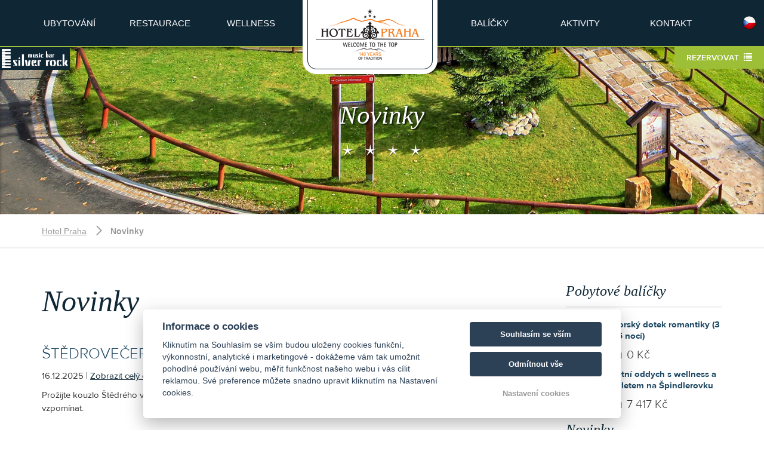

--- FILE ---
content_type: text/html; charset=UTF-8
request_url: https://www.spindl-hotelpraha.cz/cs/novinky/
body_size: 11618
content:
<!DOCTYPE html>
<html lang="cs">
<head>
    <meta charset="utf-8"/>
    <meta name="viewport" content="width=device-width, initial-scale=1.0, maximum-scale=1.0, user-scalable=no">
    <meta name="robots" content="index,follow" >
<meta name="viewport" content="width=device-width, initial-scale=1.0" >
<meta name="description" content="Nenechte si ujít novinka ze Špindlu a z Hotelu Praha." >
<meta name="keywords" content="novinky v hotelu praha, novinka špindlerův mlýn" >
    <title>Novinky - Hotel Praha, Špindlerův Mlýn</title>                    <link rel="alternate" hreflang="en" href="https://www.spindl-hotelpraha.cz/en/news-in-hotel-praha" />
                            <link rel="alternate" hreflang="cs" href="https://www.spindl-hotelpraha.cz/cs/novinky" />
                            <link rel="alternate" hreflang="de" href="https://www.spindl-hotelpraha.cz/de/novinky-v-hotelu-praha" />
                            <link rel="alternate" hreflang="pl" href="https://www.spindl-hotelpraha.cz/pl/aktualnosci" />
            
    <meta name="facebook-domain-verification" content="ucsnigeovuh2izz6qbr4fjck4xxdcr" />
<!-- Google Tag Manager -->
<script>(function(w,d,s,l,i){w[l]=w[l]||[];w[l].push({'gtm.start':
new Date().getTime(),event:'gtm.js'});var f=d.getElementsByTagName(s)[0],
j=d.createElement(s),dl=l!='dataLayer'?'&l='+l:'';j.async=true;j.src=
'https://www.googletagmanager.com/gtm.js?id='+i+dl;f.parentNode.insertBefore(j,f);
})(window,document,'script','dataLayer','GTM-K2F8F2KS');</script>
<!-- End Google Tag Manager -->
    <!-- Favicons -->
        <link rel="icon" href="https://files.previo.cz/8354/www/favicon.ico" type="image/x-icon"/>

    <!-- Retina images -->
<script>(function (w) {
        var dpr = ((w.devicePixelRatio === undefined) ? 1 : w.devicePixelRatio);
        if (!!w.navigator.standalone) {
            var r = new XMLHttpRequest();
            r.open('GET', 'https://files.previo.cz/retinaimages.php?devicePixelRatio=' + dpr, false);
            r.send()
        } else {
            document.cookie = 'devicePixelRatio=' + dpr + '; path=/'
        }
    })(window)</script>
<noscript>
    <style id="devicePixelRatio"
           media="only screen and (-moz-min-device-pixel-ratio: 2), only screen and (-o-min-device-pixel-ratio: 2/1), only screen and (-webkit-min-device-pixel-ratio: 2), only screen and (min-device-pixel-ratio: 2)">html {
            background-image: url("/retinaimages.php?devicePixelRatio=2")
        }</style>
</noscript>
<!-- END Retina images -->
    <!--[if lt IE 9]><link href="/tpl/HotelPraha/css/compiled-ie.css" media="screen" rel="stylesheet" type="text/css" ><![endif]-->
<link href="/tpl/HotelPraha/css/skin.default.css" media="" rel="stylesheet" type="text/css" >    
    
    <script type="text/javascript" src="/tpl/HotelPraha/js/compiled/compiled.js"></script>
<script type="text/javascript" src="/tpl/HotelPraha/js/jquery.lazy.min.js"></script>
<script type="text/javascript" src="/tpl/HotelPraha/js/banner.js"></script>    <meta name="author" content="Previo.cz">
    <link rel="stylesheet" href="https://maxcdn.bootstrapcdn.com/font-awesome/4.6.1/css/font-awesome.min.css">

        <!-- Google Rich Snippets -->
<script type="application/ld+json"> {
    "@context" : "https://schema.org",
    "@type" : "Hotel",
    "address" : {
        "@type": "PostalAddress",
        "addressLocality": "Špindlerův Mlýn",
        "addressRegion": "Česká republika",
        "postalCode": "54351",
        "streetAddress": "Okružní 118"
    },
    "name":"Hotel Praha",
    "url":"www.spindl-hotelpraha.cz",
    "email":"info@spindl-hotelpraha.cz",
    "telephone":"+420 602 106 211",
    "image":"https://files.previo.cz/8354/img/photos/20151207165011_Y3TgMC_full.jpg",
        "aggregateRating":{
        "@type":"AggregateRating",
        "ratingValue":"9.41701",
        "reviewCount":"1405",
        "bestRating": "10",
        "worstRating": "0"
    },
        "checkinTime":"14:30:00",
    "checkoutTime":"10:30:00"
}
</script>
<!-- END Google Rich Snippets -->
    
    <!-- Facebook Pixel Code -->
    <script type="text/plain" data-cookiecategory="tracking">
        !function(f,b,e,v,n,t,s)
        {if(f.fbq)return;n=f.fbq=function(){n.callMethod?
            n.callMethod.apply(n,arguments):n.queue.push(arguments)};
            if(!f._fbq)f._fbq=n;n.push=n;n.loaded=!0;n.version='2.0';
            n.queue=[];t=b.createElement(e);t.async=!0;
            t.src=v;s=b.getElementsByTagName(e)[0];
            s.parentNode.insertBefore(t,s)}(window, document,'script',
            'https://connect.facebook.net/en_US/fbevents.js');
        fbq('init', '545002623703889');
        fbq('track', 'PageView');
    </script>
    <!-- End Facebook Pixel Code -->

    
    <!-- Sklik Retargeting code -->
    <script async src="https://c.seznam.cz/js/rc.js"></script>
    <script>
        var retargetingConf = {
            rtgId: 41229, /* identifikátor retargeting */
            consent: 0
        };
        if (window.rc && window.rc.retargetingHit) {
            window.rc.retargetingHit(retargetingConf);
        }
    </script>
    <!-- End Sklik Retargeting code -->


    </head>
<body
    
            class="subpage"
    >

<!-- Google Tag Manager (noscript) -->
<noscript><iframe src="https://www.googletagmanager.com/ns.html?id=GTM-K2F8F2KS"
height="0" width="0" style="display:none;visibility:hidden"></iframe></noscript>
<!-- End Google Tag Manager (noscript) -->
<header id="MainHeader" >
        <div class="logo ">
    <a href="https://www.spindl-hotelpraha.cz"><img src="https://files.previo.cz/8354/www/logo.png" alt="Hotel Praha | Špindlerův Mlýn, ubytování Krkonoše" /></a>
</div>
        <div class="container">
    <div class="navbar">
        <div class="navbar-header">
            <button type="button" class="navbar-toggle collapsed" data-toggle="collapse" data-target="#main-menu">
                <span class="icon-bar"></span>
                <span class="icon-bar"></span>
                <span class="icon-bar"></span>
            </button>
        </div>

        <nav class="navbar-collapse collapse" id="main-menu">
            <ul class="nav navbar-nav">
                                    <li>
                        <a href="https://www.spindl-hotelpraha.cz/cs/spindleruv-mlyn-ubytovani/"
                           class="item item-1">Ubytování                                                            <i class="collapse-button arrow fa fa-chevron-down"></i>
                                                    </a>
                                                    <ul class="nav navbar-nav navbar-submenu">
                                                                    <li>
                                        <a href="https://www.spindl-hotelpraha.cz/cs/spindleruv-mlyn-ubytovani/pokoje/"
                                           class="item subitem-1">Druhy pokojů</a>
                                    </li>
                                                                    <li>
                                        <a href="https://www.spindl-hotelpraha.cz/cs/spindleruv-mlyn-ubytovani/cenik-ubytovani/"
                                           class="item subitem-2">Ceník ubytování</a>
                                    </li>
                                                                    <li>
                                        <a href="https://www.spindl-hotelpraha.cz/cs/spindleruv-mlyn-ubytovani/darkove-poukazy/"
                                           class="item subitem-3">Dárkové poukazy</a>
                                    </li>
                                                                    <li>
                                        <a href="https://www.spindl-hotelpraha.cz/cs/spindleruv-mlyn-ubytovani/firemni-akce/"
                                           class="item subitem-4">Firemní akce</a>
                                    </li>
                                                                    <li>
                                        <a href="https://www.spindl-hotelpraha.cz/cs/spindleruv-mlyn-ubytovani/recenze/"
                                           class="item subitem-5">Recenze</a>
                                    </li>
                                                                    <li>
                                        <a href="https://www.spindl-hotelpraha.cz/cs/spindleruv-mlyn-ubytovani/fotogalerie-ubytovani/"
                                           class="item subitem-6">Fotogalerie</a>
                                    </li>
                                                            </ul>
                                            </li>
                                    <li>
                        <a href="https://www.spindl-hotelpraha.cz/cs/restaurace/"
                           class="item item-2">Restaurace                                                            <i class="collapse-button arrow fa fa-chevron-down"></i>
                                                    </a>
                                                    <ul class="nav navbar-nav navbar-submenu">
                                                                    <li>
                                        <a href="https://www.spindl-hotelpraha.cz/cs/restaurace/silver-rock-music-bar/"
                                           class="item subitem-1">Silver Rock music bar </a>
                                    </li>
                                                                    <li>
                                        <a href="https://www.spindl-hotelpraha.cz/cs/restaurace/jidelni-listek/"
                                           class="item subitem-2">Jídelní lístek</a>
                                    </li>
                                                                    <li>
                                        <a href="https://www.spindl-hotelpraha.cz/cs/restaurace/restaurace-fotogalerie/"
                                           class="item subitem-3">Fotogalerie</a>
                                    </li>
                                                            </ul>
                                            </li>
                                    <li>
                        <a href="https://www.spindl-hotelpraha.cz/cs/spindleruv-mlyn-wellness/"
                           class="item item-3">Wellness                                                            <i class="collapse-button arrow fa fa-chevron-down"></i>
                                                    </a>
                                                    <ul class="nav navbar-nav navbar-submenu">
                                                                    <li>
                                        <a href="https://www.spindl-hotelpraha.cz/cs/spindleruv-mlyn-wellness/wellness-fotogalerie/"
                                           class="item subitem-1">Fotogalerie</a>
                                    </li>
                                                                    <li>
                                        <a href="https://www.spindl-hotelpraha.cz/cs/spindleruv-mlyn-wellness/cenik-procedur/"
                                           class="item subitem-2">Nabídka wellness procedur</a>
                                    </li>
                                                                    <li>
                                        <a href="https://www.spindl-hotelpraha.cz/cs/spindleruv-mlyn-wellness/wellness-verejnost/"
                                           class="item subitem-3">Wellness pro veřejnost</a>
                                    </li>
                                                            </ul>
                                            </li>
                                    <li>
                        <a href="https://www.spindl-hotelpraha.cz/cs/wellness-pobyty-krkonose/"
                           class="item item-4">Balíčky                                                    </a>
                                            </li>
                                    <li>
                        <a href="https://www.spindl-hotelpraha.cz/cs/spindleruv-mlyn-vylety-do-okoli/"
                           class="item item-5">Aktivity                                                    </a>
                                            </li>
                                    <li>
                        <a href="https://www.spindl-hotelpraha.cz/cs/hotel-praha-kontakt/"
                           class="item item-6">Kontakt                                                    </a>
                                            </li>
                                <li class="languages-mobile">
                                            <a href="https://www.spindl-hotelpraha.cz/en/news-in-hotel-praha/">
                            en                        </a>
                                            <a href="https://www.spindl-hotelpraha.cz/cs/novinky/">
                            cs                        </a>
                                            <a href="https://www.spindl-hotelpraha.cz/de/novinky-v-hotelu-praha/">
                            de                        </a>
                                            <a href="https://www.spindl-hotelpraha.cz/pl/aktualnosci/">
                            pl                        </a>
                                    </li>
            </ul>
        </nav>
    </div>
</div>

<div id="onlineReservation">
    <a href="https://www.spindl-hotelpraha.cz/cs/rezervace-spindleruv-mlyn/" onclick="bookStay(event, this);">Rezervovat&nbsp;&nbsp;<span class="glyphicon glyphicon-list"></span></a>
</div>

<div id="silverrockButton">
    <a href="http://www.silverrock.cz/cs/" title="Silverrock music club" target="_blank"></a>
</div>
        <div id="LanguagePicker">
    <span class="active-label flag-cs language-toggle collapse" data-toggle="collapse" data-target="#LanguagePicker .items"><span class="none">cs</span></span>
    <ul class="items collapse">
                    <li class="lp-item flag-en" id="language-en">
                <a href="https://www.spindl-hotelpraha.cz/en/news-in-hotel-praha/">
                    <span class="none">en</span>
                </a>
            </li>
                    <li class="lp-item flag-de" id="language-de">
                <a href="https://www.spindl-hotelpraha.cz/de/novinky-v-hotelu-praha/">
                    <span class="none">de</span>
                </a>
            </li>
                    <li class="lp-item flag-pl" id="language-pl">
                <a href="https://www.spindl-hotelpraha.cz/pl/aktualnosci/">
                    <span class="none">pl</span>
                </a>
            </li>
            </ul>
</div>    </header>
<section id="PictureLane" style="background-image: url('https://files.previo.cz/8354/img/photos/novinky2.jpg');"         class="">
    <header class="container">
        <h1>Novinky</h1>
        <span class="hotel-stars"></span>
    </header>
</section><nav id="breadcrumbs">
    <div class="container">
        <ul>
                        <li>
                                <a href="https://www.spindl-hotelpraha.cz/cs/">Hotel Praha</a>
                            </li>
                        <li>
                                <strong class="static">Novinky</strong>
                            </li>
                    </ul>
    </div>
</nav>

<section id="Content">
    <div class="container">
        <div class="row">
            <div class="col-sm-8" id="left-column">
                                    <h2>Novinky</h2>

    <div id="newsList">
                    <div class="newsList-news">
                <h3 class="newsList-title">
                    <a href="https://www.spindl-hotelpraha.cz/cs/novinky/247063-stedrovecerni-vecere-v-hotelu-praha/"
                       title="Zobrazit celý článek">Štědrovečerní večeře v Hotelu Praha</a>
                </h3>

                <div class="newsList-info">
                    <span
                        class="newsList-info-date">16.12.2025</span>
                    <span class="newsList-info-separator">|</span>
            <span class="newsList-info-link">
                <a href="https://www.spindl-hotelpraha.cz/cs/novinky/247063-stedrovecerni-vecere-v-hotelu-praha/" title="Zobrazit celý článek"
                   class="moreNewsLink">Zobrazit celý článek</a>
            </span>
                </div>

                <div class="newsList-perex">
                    <p>Prožijte kouzlo Štědrého večera v horské atmosféře a dopřejte si slavnostní večeři, na kterou budete dlouho vzpomínat.</p>                </div>
                <a style="display: none;" href="https://www.spindl-hotelpraha.cz/cs/novinky/247063-stedrovecerni-vecere-v-hotelu-praha/"
                   title="Zobrazit celý článek">&nbsp;</a>
            </div>
                    <div class="newsList-news">
                <h3 class="newsList-title">
                    <a href="https://www.spindl-hotelpraha.cz/cs/novinky/246863-ponor-do-ledove-vody/"
                       title="Zobrazit celý článek">Ponor do ledové vody!</a>
                </h3>

                <div class="newsList-info">
                    <span
                        class="newsList-info-date">8.12.2025</span>
                    <span class="newsList-info-separator">|</span>
            <span class="newsList-info-link">
                <a href="https://www.spindl-hotelpraha.cz/cs/novinky/246863-ponor-do-ledove-vody/" title="Zobrazit celý článek"
                   class="moreNewsLink">Zobrazit celý článek</a>
            </span>
                </div>

                <div class="newsList-perex">
                    <p data-start="230" data-end="349"><span style="font-size: 12pt;">Chceš si vyzkoušet opravdový restart těla i mysli? Přidej se k jedinečné akci, která ve Špindlerově Mlýně ještě nebyla!</span></p>                </div>
                <a style="display: none;" href="https://www.spindl-hotelpraha.cz/cs/novinky/246863-ponor-do-ledove-vody/"
                   title="Zobrazit celý článek">&nbsp;</a>
            </div>
                    <div class="newsList-news">
                <h3 class="newsList-title">
                    <a href="https://www.spindl-hotelpraha.cz/cs/novinky/246725-darujte-letos-vic-nez-jen-darek-darujte-zazitek-ve-spindlu/"
                       title="Zobrazit celý článek">Darujte letos víc než jen dárek – darujte zážitek ve Špindlu!</a>
                </h3>

                <div class="newsList-info">
                    <span
                        class="newsList-info-date">29.11.2025</span>
                    <span class="newsList-info-separator">|</span>
            <span class="newsList-info-link">
                <a href="https://www.spindl-hotelpraha.cz/cs/novinky/246725-darujte-letos-vic-nez-jen-darek-darujte-zazitek-ve-spindlu/" title="Zobrazit celý článek"
                   class="moreNewsLink">Zobrazit celý článek</a>
            </span>
                </div>

                <div class="newsList-perex">
                    <p>Hledáte letos neobyčejný dárek, který opravdu potěší? Objednejte pro své blízké dárkový poukaz do Hotelu Praha!</p>                </div>
                <a style="display: none;" href="https://www.spindl-hotelpraha.cz/cs/novinky/246725-darujte-letos-vic-nez-jen-darek-darujte-zazitek-ve-spindlu/"
                   title="Zobrazit celý článek">&nbsp;</a>
            </div>
                    <div class="newsList-news">
                <h3 class="newsList-title">
                    <a href="https://www.spindl-hotelpraha.cz/cs/novinky/246633-skvele-zpravy-ze-spindlu/"
                       title="Zobrazit celý článek">Skvělé zprávy ze Špindlu! </a>
                </h3>

                <div class="newsList-info">
                    <span
                        class="newsList-info-date">25.11.2025</span>
                    <span class="newsList-info-separator">|</span>
            <span class="newsList-info-link">
                <a href="https://www.spindl-hotelpraha.cz/cs/novinky/246633-skvele-zpravy-ze-spindlu/" title="Zobrazit celý článek"
                   class="moreNewsLink">Zobrazit celý článek</a>
            </span>
                </div>

                <div class="newsList-perex">
                    <p data-start="142" data-end="347">Areál oficiálně odstartuje zimní sezónu už tento pátek!</p>                </div>
                <a style="display: none;" href="https://www.spindl-hotelpraha.cz/cs/novinky/246633-skvele-zpravy-ze-spindlu/"
                   title="Zobrazit celý článek">&nbsp;</a>
            </div>
                    <div class="newsList-news">
                <h3 class="newsList-title">
                    <a href="https://www.spindl-hotelpraha.cz/cs/novinky/246617-bleskova-akce-pobyt-1-1-zdarma-ve-spindlu/"
                       title="Zobrazit celý článek">BLESKOVÁ AKCE: Pobyt 1+1 zdarma ve Špindlu!</a>
                </h3>

                <div class="newsList-info">
                    <span
                        class="newsList-info-date">24.11.2025</span>
                    <span class="newsList-info-separator">|</span>
            <span class="newsList-info-link">
                <a href="https://www.spindl-hotelpraha.cz/cs/novinky/246617-bleskova-akce-pobyt-1-1-zdarma-ve-spindlu/" title="Zobrazit celý článek"
                   class="moreNewsLink">Zobrazit celý článek</a>
            </span>
                </div>

                <div class="newsList-perex">
                    <p>Připravili jsme pro vás speciální akci 1+1 noc zdarma, která platí <strong data-start="424" data-end="464">pouze ve vybraných termínech v týdnu</strong> od <strong data-start="468" data-end="495">24. 11. do 11. 12. 2025</strong>.</p>                </div>
                <a style="display: none;" href="https://www.spindl-hotelpraha.cz/cs/novinky/246617-bleskova-akce-pobyt-1-1-zdarma-ve-spindlu/"
                   title="Zobrazit celý článek">&nbsp;</a>
            </div>
                    <div class="newsList-news">
                <h3 class="newsList-title">
                    <a href="https://www.spindl-hotelpraha.cz/cs/novinky/246563-velka-vanocni-soutez-na-facebooku/"
                       title="Zobrazit celý článek">VELKÁ VÁNOČNÍ SOUTĚŽ NA FACEBOOKU</a>
                </h3>

                <div class="newsList-info">
                    <span
                        class="newsList-info-date">23.11.2025</span>
                    <span class="newsList-info-separator">|</span>
            <span class="newsList-info-link">
                <a href="https://www.spindl-hotelpraha.cz/cs/novinky/246563-velka-vanocni-soutez-na-facebooku/" title="Zobrazit celý článek"
                   class="moreNewsLink">Zobrazit celý článek</a>
            </span>
                </div>

                <div class="newsList-perex">
                    <p>NEJVĚTŠÍ SOUTĚŽ LETOŠNÍHO ROKU PRÁVĚ PROBÍHÁ NA FACEBOOKU!</p>                </div>
                <a style="display: none;" href="https://www.spindl-hotelpraha.cz/cs/novinky/246563-velka-vanocni-soutez-na-facebooku/"
                   title="Zobrazit celý článek">&nbsp;</a>
            </div>
                    <div class="newsList-news">
                <h3 class="newsList-title">
                    <a href="https://www.spindl-hotelpraha.cz/cs/novinky/246463-nevite-co-nadelit-pod-stromecek/"
                       title="Zobrazit celý článek">Nevíte, co nadělit pod stromeček?</a>
                </h3>

                <div class="newsList-info">
                    <span
                        class="newsList-info-date">19.11.2025</span>
                    <span class="newsList-info-separator">|</span>
            <span class="newsList-info-link">
                <a href="https://www.spindl-hotelpraha.cz/cs/novinky/246463-nevite-co-nadelit-pod-stromecek/" title="Zobrazit celý článek"
                   class="moreNewsLink">Zobrazit celý článek</a>
            </span>
                </div>

                <div class="newsList-perex">
                    <p>Dárkové poukazy na pobyt nebo hodnotu potěší každého!</p>                </div>
                <a style="display: none;" href="https://www.spindl-hotelpraha.cz/cs/novinky/246463-nevite-co-nadelit-pod-stromecek/"
                   title="Zobrazit celý článek">&nbsp;</a>
            </div>
                    <div class="newsList-news">
                <h3 class="newsList-title">
                    <a href="https://www.spindl-hotelpraha.cz/cs/novinky/246293-stromek-ve-spindlu-se-chysta-zazarit/"
                       title="Zobrazit celý článek">Stromek ve Špindlu se chystá zazářit!</a>
                </h3>

                <div class="newsList-info">
                    <span
                        class="newsList-info-date">13.11.2025</span>
                    <span class="newsList-info-separator">|</span>
            <span class="newsList-info-link">
                <a href="https://www.spindl-hotelpraha.cz/cs/novinky/246293-stromek-ve-spindlu-se-chysta-zazarit/" title="Zobrazit celý článek"
                   class="moreNewsLink">Zobrazit celý článek</a>
            </span>
                </div>

                <div class="newsList-perex">
                    <p>Přijďte si užít chvíle plné světel, vůní a úsměvů. Zahřejte se punčem, zazpívejte si koledy a nechte se unést sváteční atmosférou.</p>                </div>
                <a style="display: none;" href="https://www.spindl-hotelpraha.cz/cs/novinky/246293-stromek-ve-spindlu-se-chysta-zazarit/"
                   title="Zobrazit celý článek">&nbsp;</a>
            </div>
                    <div class="newsList-news">
                <h3 class="newsList-title">
                    <a href="https://www.spindl-hotelpraha.cz/cs/novinky/245547-umeni-relaxace/"
                       title="Zobrazit celý článek">Umění relaxace</a>
                </h3>

                <div class="newsList-info">
                    <span
                        class="newsList-info-date">8.10.2025</span>
                    <span class="newsList-info-separator">|</span>
            <span class="newsList-info-link">
                <a href="https://www.spindl-hotelpraha.cz/cs/novinky/245547-umeni-relaxace/" title="Zobrazit celý článek"
                   class="moreNewsLink">Zobrazit celý článek</a>
            </span>
                </div>

                <div class="newsList-perex">
                    <p>Dopřejte si dny odpočinku ve Špindlerově Mlýně, kde se relaxace promění v umění. Čekají vás wellness rituály, masáže, koupele a klidná atmosféra krkonošské přírody.<br /><br /><a href="https://www.spindl-hotelpraha.cz/cs/wellness-pobyty-krkonose/106035-umeni-relaxace-4-6-noci/"><span style="text-decoration: underline;"><strong>Rezervace pobytu</strong></span></a></p>                </div>
                <a style="display: none;" href="https://www.spindl-hotelpraha.cz/cs/novinky/245547-umeni-relaxace/"
                   title="Zobrazit celý článek">&nbsp;</a>
            </div>
                    <div class="newsList-news">
                <h3 class="newsList-title">
                    <a href="https://www.spindl-hotelpraha.cz/cs/novinky/245151-mala-cena-spindlerova-mlyna/"
                       title="Zobrazit celý článek">Malá cena Špindlerova Mlýna</a>
                </h3>

                <div class="newsList-info">
                    <span
                        class="newsList-info-date">10.9.2025</span>
                    <span class="newsList-info-separator">|</span>
            <span class="newsList-info-link">
                <a href="https://www.spindl-hotelpraha.cz/cs/novinky/245151-mala-cena-spindlerova-mlyna/" title="Zobrazit celý článek"
                   class="moreNewsLink">Zobrazit celý článek</a>
            </span>
                </div>

                <div class="newsList-perex">
                    <p>11. října se poběží 34. ročník závodu v rámci Českého poháru v běhu do vrchu. Čeká vás 14 km dlouhá trať s převýšením 901 m.<br /><br /><a href="https://www.mestospindleruvmlyn.cz/mala-cena-spindlerova-mlyna" target="_blank" rel="noopener"><span style="text-decoration: underline;"><strong>Více informací</strong></span></a><br /><br /><a href="https://www.spindl-hotelpraha.cz/cs/rezervace-spindleruv-mlyn/"><span style="text-decoration: underline;"><strong>Rezervace pobytu</strong></span></a></p>                </div>
                <a style="display: none;" href="https://www.spindl-hotelpraha.cz/cs/novinky/245151-mala-cena-spindlerova-mlyna/"
                   title="Zobrazit celý článek">&nbsp;</a>
            </div>
                    <div class="newsList-news">
                <h3 class="newsList-title">
                    <a href="https://www.spindl-hotelpraha.cz/cs/novinky/245069-podzimni-spindl-bez-shonu/"
                       title="Zobrazit celý článek"> Podzimní Špindl bez shonu</a>
                </h3>

                <div class="newsList-info">
                    <span
                        class="newsList-info-date">3.9.2025</span>
                    <span class="newsList-info-separator">|</span>
            <span class="newsList-info-link">
                <a href="https://www.spindl-hotelpraha.cz/cs/novinky/245069-podzimni-spindl-bez-shonu/" title="Zobrazit celý článek"
                   class="moreNewsLink">Zobrazit celý článek</a>
            </span>
                </div>

                <div class="newsList-perex">
                    <p><span>Podzim ve Špindlu je klidnější a barevnější – mnozí ho označují za nejkrásnější část roku. Rána jsou svěží a večery ideální pro chvíle pohody a odpočinku.</span></p>
<p><span></span></p>
<p><span></span></p>                </div>
                <a style="display: none;" href="https://www.spindl-hotelpraha.cz/cs/novinky/245069-podzimni-spindl-bez-shonu/"
                   title="Zobrazit celý článek">&nbsp;</a>
            </div>
                    <div class="newsList-news">
                <h3 class="newsList-title">
                    <a href="https://www.spindl-hotelpraha.cz/cs/novinky/244915-rozlouceni-s-letem/"
                       title="Zobrazit celý článek">Rozloučení s létem</a>
                </h3>

                <div class="newsList-info">
                    <span
                        class="newsList-info-date">21.8.2025</span>
                    <span class="newsList-info-separator">|</span>
            <span class="newsList-info-link">
                <a href="https://www.spindl-hotelpraha.cz/cs/novinky/244915-rozlouceni-s-letem/" title="Zobrazit celý článek"
                   class="moreNewsLink">Zobrazit celý článek</a>
            </span>
                </div>

                <div class="newsList-perex">
                    <p>Využijte poslední šanci na výhodný pobyt v poklidné atmosféře hor a dopřejte si klidný závěr prázdnin v srdci Krkonoš.</p>                </div>
                <a style="display: none;" href="https://www.spindl-hotelpraha.cz/cs/novinky/244915-rozlouceni-s-letem/"
                   title="Zobrazit celý článek">&nbsp;</a>
            </div>
                    <div class="newsList-news">
                <h3 class="newsList-title">
                    <a href="https://www.spindl-hotelpraha.cz/cs/novinky/244909-spindl-unplugged-2025/"
                       title="Zobrazit celý článek">ŠPINDL Unplugged 2025</a>
                </h3>

                <div class="newsList-info">
                    <span
                        class="newsList-info-date">20.8.2025</span>
                    <span class="newsList-info-separator">|</span>
            <span class="newsList-info-link">
                <a href="https://www.spindl-hotelpraha.cz/cs/novinky/244909-spindl-unplugged-2025/" title="Zobrazit celý článek"
                   class="moreNewsLink">Zobrazit celý článek</a>
            </span>
                </div>

                <div class="newsList-perex">
                    <p>Přijďte nasát pohodovou atmosféru pod širým nebem.</p>                </div>
                <a style="display: none;" href="https://www.spindl-hotelpraha.cz/cs/novinky/244909-spindl-unplugged-2025/"
                   title="Zobrazit celý článek">&nbsp;</a>
            </div>
                    <div class="newsList-news">
                <h3 class="newsList-title">
                    <a href="https://www.spindl-hotelpraha.cz/cs/novinky/244809-horsky-dotek-romantiky/"
                       title="Zobrazit celý článek">Horský dotek romantiky</a>
                </h3>

                <div class="newsList-info">
                    <span
                        class="newsList-info-date">12.8.2025</span>
                    <span class="newsList-info-separator">|</span>
            <span class="newsList-info-link">
                <a href="https://www.spindl-hotelpraha.cz/cs/novinky/244809-horsky-dotek-romantiky/" title="Zobrazit celý článek"
                   class="moreNewsLink">Zobrazit celý článek</a>
            </span>
                </div>

                <div class="newsList-perex">
                    <p>Romantický pobyt plný relaxace, soukromého wellness a večeře při svíčkách s lahví vína.</p>                </div>
                <a style="display: none;" href="https://www.spindl-hotelpraha.cz/cs/novinky/244809-horsky-dotek-romantiky/"
                   title="Zobrazit celý článek">&nbsp;</a>
            </div>
                    <div class="newsList-news">
                <h3 class="newsList-title">
                    <a href="https://www.spindl-hotelpraha.cz/cs/novinky/244717-wellness-i-pro-sirokou-verejnost/"
                       title="Zobrazit celý článek">Wellness i pro širokou veřejnost</a>
                </h3>

                <div class="newsList-info">
                    <span
                        class="newsList-info-date">8.8.2025</span>
                    <span class="newsList-info-separator">|</span>
            <span class="newsList-info-link">
                <a href="https://www.spindl-hotelpraha.cz/cs/novinky/244717-wellness-i-pro-sirokou-verejnost/" title="Zobrazit celý článek"
                   class="moreNewsLink">Zobrazit celý článek</a>
            </span>
                </div>

                <div class="newsList-perex">
                    <p>Široká nabídka masáží, zábalů a procedur, které zharmonizují tělo i mysl.</p>                </div>
                <a style="display: none;" href="https://www.spindl-hotelpraha.cz/cs/novinky/244717-wellness-i-pro-sirokou-verejnost/"
                   title="Zobrazit celý článek">&nbsp;</a>
            </div>
                    <div class="newsList-news">
                <h3 class="newsList-title">
                    <a href="https://www.spindl-hotelpraha.cz/cs/novinky/243355-od-1-cervence-se-meni-podminky-vstupu-do-wellness/"
                       title="Zobrazit celý článek">Od 1. července se mění podmínky vstupu do wellness</a>
                </h3>

                <div class="newsList-info">
                    <span
                        class="newsList-info-date">27.5.2025</span>
                    <span class="newsList-info-separator">|</span>
            <span class="newsList-info-link">
                <a href="https://www.spindl-hotelpraha.cz/cs/novinky/243355-od-1-cervence-se-meni-podminky-vstupu-do-wellness/" title="Zobrazit celý článek"
                   class="moreNewsLink">Zobrazit celý článek</a>
            </span>
                </div>

                <div class="newsList-perex">
                                    </div>
                <a style="display: none;" href="https://www.spindl-hotelpraha.cz/cs/novinky/243355-od-1-cervence-se-meni-podminky-vstupu-do-wellness/"
                   title="Zobrazit celý článek">&nbsp;</a>
            </div>
                    <div class="newsList-news">
                <h3 class="newsList-title">
                    <a href="https://www.spindl-hotelpraha.cz/cs/novinky/243207-run-labe-run-2025/"
                       title="Zobrazit celý článek">Run Labe Run 2025</a>
                </h3>

                <div class="newsList-info">
                    <span
                        class="newsList-info-date">19.5.2025</span>
                    <span class="newsList-info-separator">|</span>
            <span class="newsList-info-link">
                <a href="https://www.spindl-hotelpraha.cz/cs/novinky/243207-run-labe-run-2025/" title="Zobrazit celý článek"
                   class="moreNewsLink">Zobrazit celý článek</a>
            </span>
                </div>

                <div class="newsList-perex">
                    <p>Cesta divokou přírodou, podél pramene Labe, kde každý krok znamená volnost, sílu a radost z pohybu.<br /><span style="text-decoration: underline;"></span></p>
<p><span style="text-decoration: underline;"><strong></strong></span></p>                </div>
                <a style="display: none;" href="https://www.spindl-hotelpraha.cz/cs/novinky/243207-run-labe-run-2025/"
                   title="Zobrazit celý článek">&nbsp;</a>
            </div>
                    <div class="newsList-news">
                <h3 class="newsList-title">
                    <a href="https://www.spindl-hotelpraha.cz/cs/novinky/243205-spindlerovska-pou-ve-spindlu/"
                       title="Zobrazit celý článek">Špindlerovská pouť ve Špindlu</a>
                </h3>

                <div class="newsList-info">
                    <span
                        class="newsList-info-date">15.5.2025</span>
                    <span class="newsList-info-separator">|</span>
            <span class="newsList-info-link">
                <a href="https://www.spindl-hotelpraha.cz/cs/novinky/243205-spindlerovska-pou-ve-spindlu/" title="Zobrazit celý článek"
                   class="moreNewsLink">Zobrazit celý článek</a>
            </span>
                </div>

                <div class="newsList-perex">
                    <p>Připravte se v červnu na víkend plný zábavy a tradic ve Špindlerově Mlýně. 32. ročník Špindlerovské pouti s kouzelnou atmosférou, kolotoči a radostí v srdci Krkonoš.</p>                </div>
                <a style="display: none;" href="https://www.spindl-hotelpraha.cz/cs/novinky/243205-spindlerovska-pou-ve-spindlu/"
                   title="Zobrazit celý článek">&nbsp;</a>
            </div>
                    <div class="newsList-news">
                <h3 class="newsList-title">
                    <a href="https://www.spindl-hotelpraha.cz/cs/novinky/242383-kalendar-akci-pro-vsechny-navstevniky/"
                       title="Zobrazit celý článek">Kalendář akcí pro všechny návštěvníky</a>
                </h3>

                <div class="newsList-info">
                    <span
                        class="newsList-info-date">17.3.2025</span>
                    <span class="newsList-info-separator">|</span>
            <span class="newsList-info-link">
                <a href="https://www.spindl-hotelpraha.cz/cs/novinky/242383-kalendar-akci-pro-vsechny-navstevniky/" title="Zobrazit celý článek"
                   class="moreNewsLink">Zobrazit celý článek</a>
            </span>
                </div>

                <div class="newsList-perex">
                    <p>Pestrý kalendář akcí a událostí ve Špindlerově Mlýně slibuje skvělou zábavu pro všechny návštěvníky.<br /><br /><a href="https://www.mestospindleruvmlyn.cz/udalosti?utm_source=newsletter&utm_medium=email&utm_term=2025-03-17&utm_campaign=NOVINKY+ze+%C5%A0pindlerova+Ml%C3%BDna+-+zimn%C3%AD+sez%C3%B3na+je%C5%A1t%C4%9B+nekon%C4%8D%C3%AD" target="_blank" rel="noopener"><span style="text-decoration: underline;"><strong>Akce a události 2025</strong></span></a></p>                </div>
                <a style="display: none;" href="https://www.spindl-hotelpraha.cz/cs/novinky/242383-kalendar-akci-pro-vsechny-navstevniky/"
                   title="Zobrazit celý článek">&nbsp;</a>
            </div>
                    <div class="newsList-news">
                <h3 class="newsList-title">
                    <a href="https://www.spindl-hotelpraha.cz/cs/novinky/240845-wellness-pobyt-ve-spindlu/"
                       title="Zobrazit celý článek">Wellness pobyt ve Špindlu</a>
                </h3>

                <div class="newsList-info">
                    <span
                        class="newsList-info-date">4.3.2025</span>
                    <span class="newsList-info-separator">|</span>
            <span class="newsList-info-link">
                <a href="https://www.spindl-hotelpraha.cz/cs/novinky/240845-wellness-pobyt-ve-spindlu/" title="Zobrazit celý článek"
                   class="moreNewsLink">Zobrazit celý článek</a>
            </span>
                </div>

                <div class="newsList-perex">
                    <p>Relax ve Špindlerově Mlýně v pohodlném dvoulůžkovém pokoji s neomezeným wellness, bohatou snídaní a slevami na procedury i gastronomii.<br /><br /></p>
<p><a href="https://www.spindl-hotelpraha.cz/cs/wellness-pobyty-krkonose/103365-relaxacni-wellness-pobyt-v-hotelu-praha/"><span style="text-decoration: underline;"><strong>Relaxační wellness pobyt</strong></span></a></p>                </div>
                <a style="display: none;" href="https://www.spindl-hotelpraha.cz/cs/novinky/240845-wellness-pobyt-ve-spindlu/"
                   title="Zobrazit celý článek">&nbsp;</a>
            </div>
                    <div class="newsList-news">
                <h3 class="newsList-title">
                    <a href="https://www.spindl-hotelpraha.cz/cs/novinky/238143-rezervujte-si-svuj-pobyt/"
                       title="Zobrazit celý článek">Rezervujte si svůj pobyt</a>
                </h3>

                <div class="newsList-info">
                    <span
                        class="newsList-info-date">2.12.2024</span>
                    <span class="newsList-info-separator">|</span>
            <span class="newsList-info-link">
                <a href="https://www.spindl-hotelpraha.cz/cs/novinky/238143-rezervujte-si-svuj-pobyt/" title="Zobrazit celý článek"
                   class="moreNewsLink">Zobrazit celý článek</a>
            </span>
                </div>

                <div class="newsList-perex">
                    <p><span>Využijte exkluzivní nabídku pobytových balíčků Hotelu Praha. </span><span>Užijte si zasloužený relax s bohatou polopenzí, </span><span>odpočinek v hotelovém SPA centru </span><span>a pohodu ve venkovní vířivce pod širým nebem.</span></p>
<p><a href="https://www.spindl-hotelpraha.cz/cs/wellness-pobyty-krkonose/"><span style="text-decoration: underline;"><strong>Rezervace pobytu</strong></span></a></p>                </div>
                <a style="display: none;" href="https://www.spindl-hotelpraha.cz/cs/novinky/238143-rezervujte-si-svuj-pobyt/"
                   title="Zobrazit celý článek">&nbsp;</a>
            </div>
                    <div class="newsList-news">
                <h3 class="newsList-title">
                    <a href="https://www.spindl-hotelpraha.cz/cs/novinky/240847-wellness-centrum-v-hotelu-praha/"
                       title="Zobrazit celý článek">Wellness centrum v Hotelu Praha</a>
                </h3>

                <div class="newsList-info">
                    <span
                        class="newsList-info-date">31.10.2024</span>
                    <span class="newsList-info-separator">|</span>
            <span class="newsList-info-link">
                <a href="https://www.spindl-hotelpraha.cz/cs/novinky/240847-wellness-centrum-v-hotelu-praha/" title="Zobrazit celý článek"
                   class="moreNewsLink">Zobrazit celý článek</a>
            </span>
                </div>

                <div class="newsList-perex">
                    <p>Hotel Praha nenabízí jen komfortní ubytování a kvalitní stravování, ale také špičkové služby Spa &amp; Relax wellness centra.</p>
<p><a href="https://www.spindl-hotelpraha.cz/cs/spindleruv-mlyn-wellness/"><span style="text-decoration: underline;"><strong>Wellness centrum</strong></span></a></p>                </div>
                <a style="display: none;" href="https://www.spindl-hotelpraha.cz/cs/novinky/240847-wellness-centrum-v-hotelu-praha/"
                   title="Zobrazit celý článek">&nbsp;</a>
            </div>
                    <div class="newsList-news">
                <h3 class="newsList-title">
                    <a href="https://www.spindl-hotelpraha.cz/cs/novinky/231139-vip-paradise-balicek/"
                       title="Zobrazit celý článek">VIP Paradise balíček</a>
                </h3>

                <div class="newsList-info">
                    <span
                        class="newsList-info-date">26.2.2024</span>
                    <span class="newsList-info-separator">|</span>
            <span class="newsList-info-link">
                <a href="https://www.spindl-hotelpraha.cz/cs/novinky/231139-vip-paradise-balicek/" title="Zobrazit celý článek"
                   class="moreNewsLink">Zobrazit celý článek</a>
            </span>
                </div>

                <div class="newsList-perex">
                    <p><span>Chcete si dopřát odpočinek plný péče a hýčkání takovým způsobem, který si užívala sama královna Kleopatra? Pak právě pro vás máme připravený luxusní wellness balíček na 3 noci, který vás zaručeně nadchne.</span></p>                </div>
                <a style="display: none;" href="https://www.spindl-hotelpraha.cz/cs/novinky/231139-vip-paradise-balicek/"
                   title="Zobrazit celý článek">&nbsp;</a>
            </div>
                    <div class="newsList-news">
                <h3 class="newsList-title">
                    <a href="https://www.spindl-hotelpraha.cz/cs/novinky/231143-damska-jizda-ve-spindlu/"
                       title="Zobrazit celý článek">Dámská jízda ve Špindlu</a>
                </h3>

                <div class="newsList-info">
                    <span
                        class="newsList-info-date">1.2.2024</span>
                    <span class="newsList-info-separator">|</span>
            <span class="newsList-info-link">
                <a href="https://www.spindl-hotelpraha.cz/cs/novinky/231143-damska-jizda-ve-spindlu/" title="Zobrazit celý článek"
                   class="moreNewsLink">Zobrazit celý článek</a>
            </span>
                </div>

                <div class="newsList-perex">
                    <p>Přijeďte si s kamarádkou odpočinout do Špindlerova Mlýna. Užijete si neomezený vstup do SPA relax centra a pohodu ve venkovní vířivce s lahví Bohemia sektu.</p>                </div>
                <a style="display: none;" href="https://www.spindl-hotelpraha.cz/cs/novinky/231143-damska-jizda-ve-spindlu/"
                   title="Zobrazit celý článek">&nbsp;</a>
            </div>
                    <div class="newsList-news">
                <h3 class="newsList-title">
                    <a href="https://www.spindl-hotelpraha.cz/cs/novinky/218113-romanticky-balicek-v-hotelu-praha/"
                       title="Zobrazit celý článek">Romantický balíček v hotelu Praha</a>
                </h3>

                <div class="newsList-info">
                    <span
                        class="newsList-info-date">27.1.2024</span>
                    <span class="newsList-info-separator">|</span>
            <span class="newsList-info-link">
                <a href="https://www.spindl-hotelpraha.cz/cs/novinky/218113-romanticky-balicek-v-hotelu-praha/" title="Zobrazit celý článek"
                   class="moreNewsLink">Zobrazit celý článek</a>
            </span>
                </div>

                <div class="newsList-perex">
                    <p>Dopřejte si luxusní pobyt plný dobrého jídla, wellness procedur a relaxace v bazénu či na masáži.<br /><br /></p>
<p><a href="https://www.spindl-hotelpraha.cz/cs/wellness-pobyty-krkonose/68020-romanticky-balicek-na-3-noci-o-vikendu/"><span style="text-decoration: underline;"><strong>Rezervace pobytu</strong></span></a></p>                </div>
                <a style="display: none;" href="https://www.spindl-hotelpraha.cz/cs/novinky/218113-romanticky-balicek-v-hotelu-praha/"
                   title="Zobrazit celý článek">&nbsp;</a>
            </div>
                    <div class="newsList-news">
                <h3 class="newsList-title">
                    <a href="https://www.spindl-hotelpraha.cz/cs/novinky/220237-jarni-pobyt-ve-spindlerove-mlyne/"
                       title="Zobrazit celý článek">Jarní pobyt ve Špindlerově Mlýně</a>
                </h3>

                <div class="newsList-info">
                    <span
                        class="newsList-info-date">25.1.2024</span>
                    <span class="newsList-info-separator">|</span>
            <span class="newsList-info-link">
                <a href="https://www.spindl-hotelpraha.cz/cs/novinky/220237-jarni-pobyt-ve-spindlerove-mlyne/" title="Zobrazit celý článek"
                   class="moreNewsLink">Zobrazit celý článek</a>
            </span>
                </div>

                <div class="newsList-perex">
                    <p><span>Ubytování v komfortních pokojích a neomezený vstup do Spa & Relax centra s relaxačními masážemi a koupelemi.</span></p>
<p><a href="https://www.spindl-hotelpraha.cz/cs/wellness-pobyty-krkonose/16654-jarni-balicek-na-3-noci/"><span style="text-decoration: underline;"><strong>Rezervace pobytu</strong></span></a></p>                </div>
                <a style="display: none;" href="https://www.spindl-hotelpraha.cz/cs/novinky/220237-jarni-pobyt-ve-spindlerove-mlyne/"
                   title="Zobrazit celý článek">&nbsp;</a>
            </div>
                    <div class="newsList-news">
                <h3 class="newsList-title">
                    <a href="https://www.spindl-hotelpraha.cz/cs/novinky/224020-piknikovy-batoh-plny-dobrot/"
                       title="Zobrazit celý článek">Piknikový batoh plný dobrot</a>
                </h3>

                <div class="newsList-info">
                    <span
                        class="newsList-info-date">18.7.2023</span>
                    <span class="newsList-info-separator">|</span>
            <span class="newsList-info-link">
                <a href="https://www.spindl-hotelpraha.cz/cs/novinky/224020-piknikovy-batoh-plny-dobrot/" title="Zobrazit celý článek"
                   class="moreNewsLink">Zobrazit celý článek</a>
            </span>
                </div>

                <div class="newsList-perex">
                    <p style="font-weight: 400;">Pro naše hosty nově nabízíme zapůjčení piknikového batohu za cenu 990 Kč. <br />Batoh je plný občerstvení pro 2 osoby, včetně láhve Prosecca.</p>
<p style="font-weight: 400;"></p>                </div>
                <a style="display: none;" href="https://www.spindl-hotelpraha.cz/cs/novinky/224020-piknikovy-batoh-plny-dobrot/"
                   title="Zobrazit celý článek">&nbsp;</a>
            </div>
                    <div class="newsList-news">
                <h3 class="newsList-title">
                    <a href="https://www.spindl-hotelpraha.cz/cs/novinky/218602-uzijte-si-kluziste-pod-sirym-nebem/"
                       title="Zobrazit celý článek">Užijte si kluziště pod širým nebem</a>
                </h3>

                <div class="newsList-info">
                    <span
                        class="newsList-info-date">21.12.2022</span>
                    <span class="newsList-info-separator">|</span>
            <span class="newsList-info-link">
                <a href="https://www.spindl-hotelpraha.cz/cs/novinky/218602-uzijte-si-kluziste-pod-sirym-nebem/" title="Zobrazit celý článek"
                   class="moreNewsLink">Zobrazit celý článek</a>
            </span>
                </div>

                <div class="newsList-perex">
                    <p>V termínu od 17. 12. 2022 do 30. 1. 2023 můžete podpořit bruslení ve Špindlerově Mlýně drobnou finanční částkou v rámci projektu "PODPOŘTE KLUZIŠTĚ".</p>
<p><a href="https://www.hithit.com/cs/project/11585/podporte-kluziste-ve-spindlerove-mlyne"><span style="text-decoration: underline;"><strong>Více informací</strong></span></a><span style="text-decoration: underline;"><strong></strong></span></p>                </div>
                <a style="display: none;" href="https://www.spindl-hotelpraha.cz/cs/novinky/218602-uzijte-si-kluziste-pod-sirym-nebem/"
                   title="Zobrazit celý článek">&nbsp;</a>
            </div>
                    <div class="newsList-news">
                <h3 class="newsList-title">
                    <a href="https://www.spindl-hotelpraha.cz/cs/novinky/217714-predvanocni-cas-v-hotelu-praha/"
                       title="Zobrazit celý článek">Předvánoční čas v Hotelu Praha</a>
                </h3>

                <div class="newsList-info">
                    <span
                        class="newsList-info-date">25.11.2022</span>
                    <span class="newsList-info-separator">|</span>
            <span class="newsList-info-link">
                <a href="https://www.spindl-hotelpraha.cz/cs/novinky/217714-predvanocni-cas-v-hotelu-praha/" title="Zobrazit celý článek"
                   class="moreNewsLink">Zobrazit celý článek</a>
            </span>
                </div>

                <div class="newsList-perex">
                    <p>Těšit se můžete na neomezený vstup do Spa Relax centra, kde na Vás čeká bylinková a finská sauna, relaxační bazén, vířivka a lehátka k odpočinku.</p>                </div>
                <a style="display: none;" href="https://www.spindl-hotelpraha.cz/cs/novinky/217714-predvanocni-cas-v-hotelu-praha/"
                   title="Zobrazit celý článek">&nbsp;</a>
            </div>
                    <div class="newsList-news">
                <h3 class="newsList-title">
                    <a href="https://www.spindl-hotelpraha.cz/cs/novinky/217552-orlen-spindl-ski-opening-2022-2023/"
                       title="Zobrazit celý článek">ORLEN Špindl Ski-Opening 2022 – 2023</a>
                </h3>

                <div class="newsList-info">
                    <span
                        class="newsList-info-date">22.11.2022</span>
                    <span class="newsList-info-separator">|</span>
            <span class="newsList-info-link">
                <a href="https://www.spindl-hotelpraha.cz/cs/novinky/217552-orlen-spindl-ski-opening-2022-2023/" title="Zobrazit celý článek"
                   class="moreNewsLink">Zobrazit celý článek</a>
            </span>
                </div>

                <div class="newsList-perex">
                    <p>V sobotu 10. 12. 2022 se můžete těšit na bohatý doprovodný program a odstartování zimní sezóny ve Skiareálu – Špindlerův Mlýn.</p>                </div>
                <a style="display: none;" href="https://www.spindl-hotelpraha.cz/cs/novinky/217552-orlen-spindl-ski-opening-2022-2023/"
                   title="Zobrazit celý článek">&nbsp;</a>
            </div>
                    <div class="newsList-news">
                <h3 class="newsList-title">
                    <a href="https://www.spindl-hotelpraha.cz/cs/novinky/217606-beauty-balicek-v-hotelu-praha/"
                       title="Zobrazit celý článek">Beauty balíček v Hotelu Praha</a>
                </h3>

                <div class="newsList-info">
                    <span
                        class="newsList-info-date">8.11.2022</span>
                    <span class="newsList-info-separator">|</span>
            <span class="newsList-info-link">
                <a href="https://www.spindl-hotelpraha.cz/cs/novinky/217606-beauty-balicek-v-hotelu-praha/" title="Zobrazit celý článek"
                   class="moreNewsLink">Zobrazit celý článek</a>
            </span>
                </div>

                <div class="newsList-perex">
                    <p>Přijeďte do Špindlerova Mlýna a nechte o sebe pečovat. Užijete si neomezený vstup do SPA relax centra, masáž a pleťový Thalgo rituál.</p>                </div>
                <a style="display: none;" href="https://www.spindl-hotelpraha.cz/cs/novinky/217606-beauty-balicek-v-hotelu-praha/"
                   title="Zobrazit celý článek">&nbsp;</a>
            </div>
                    <div class="newsList-news">
                <h3 class="newsList-title">
                    <a href="https://www.spindl-hotelpraha.cz/cs/novinky/216595-medove-slavnosti-ve-spindlerove-mlyne/"
                       title="Zobrazit celý článek">Medové slavnosti ve Špindlerově Mlýně</a>
                </h3>

                <div class="newsList-info">
                    <span
                        class="newsList-info-date">18.10.2022</span>
                    <span class="newsList-info-separator">|</span>
            <span class="newsList-info-link">
                <a href="https://www.spindl-hotelpraha.cz/cs/novinky/216595-medove-slavnosti-ve-spindlerove-mlyne/" title="Zobrazit celý článek"
                   class="moreNewsLink">Zobrazit celý článek</a>
            </span>
                </div>

                <div class="newsList-perex">
                    <p><span>Barevné podzimní listí, </span><span>vůně  sladkého medu,</span><span> přehlídka tradičních řemesel, </span><span>podzimní dílny pro děti a hudba k poslechu i k tanci.</span></p>                </div>
                <a style="display: none;" href="https://www.spindl-hotelpraha.cz/cs/novinky/216595-medove-slavnosti-ve-spindlerove-mlyne/"
                   title="Zobrazit celý článek">&nbsp;</a>
            </div>
                    <div class="newsList-news">
                <h3 class="newsList-title">
                    <a href="https://www.spindl-hotelpraha.cz/cs/novinky/207707-aktualni-provoz-vleku-a-lanovek-ve-spindlu/"
                       title="Zobrazit celý článek">Aktuální provoz vleků a lanovek ve Špindlu</a>
                </h3>

                <div class="newsList-info">
                    <span
                        class="newsList-info-date">28.3.2022</span>
                    <span class="newsList-info-separator">|</span>
            <span class="newsList-info-link">
                <a href="https://www.spindl-hotelpraha.cz/cs/novinky/207707-aktualni-provoz-vleku-a-lanovek-ve-spindlu/" title="Zobrazit celý článek"
                   class="moreNewsLink">Zobrazit celý článek</a>
            </span>
                </div>

                <div class="newsList-perex">
                    <p>Ve Špindelrově Mlýně se lyžuje až do Velikonoc! Přečtěte si, které lanovky a vleky jsou ještě v provozu.</p>                </div>
                <a style="display: none;" href="https://www.spindl-hotelpraha.cz/cs/novinky/207707-aktualni-provoz-vleku-a-lanovek-ve-spindlu/"
                   title="Zobrazit celý článek">&nbsp;</a>
            </div>
                    <div class="newsList-news">
                <h3 class="newsList-title">
                    <a href="https://www.spindl-hotelpraha.cz/cs/novinky/158634-darkove-poukazy/"
                       title="Zobrazit celý článek">Dárkové poukazy</a>
                </h3>

                <div class="newsList-info">
                    <span
                        class="newsList-info-date">24.3.2022</span>
                    <span class="newsList-info-separator">|</span>
            <span class="newsList-info-link">
                <a href="https://www.spindl-hotelpraha.cz/cs/novinky/158634-darkove-poukazy/" title="Zobrazit celý článek"
                   class="moreNewsLink">Zobrazit celý článek</a>
            </span>
                </div>

                <div class="newsList-perex">
                    <p>Darujte krásný zážitek, darujte pobyt v našem hotelu.</p>                </div>
                <a style="display: none;" href="https://www.spindl-hotelpraha.cz/cs/novinky/158634-darkove-poukazy/"
                   title="Zobrazit celý článek">&nbsp;</a>
            </div>
                    <div class="newsList-news">
                <h3 class="newsList-title">
                    <a href="https://www.spindl-hotelpraha.cz/cs/novinky/138990-pozor-snehove-retezy/"
                       title="Zobrazit celý článek">POZOR - Sněhové řetězy !!!</a>
                </h3>

                <div class="newsList-info">
                    <span
                        class="newsList-info-date">1.2.2022</span>
                    <span class="newsList-info-separator">|</span>
            <span class="newsList-info-link">
                <a href="https://www.spindl-hotelpraha.cz/cs/novinky/138990-pozor-snehove-retezy/" title="Zobrazit celý článek"
                   class="moreNewsLink">Zobrazit celý článek</a>
            </span>
                </div>

                <div class="newsList-perex">
                    <p>Prosíme klienty, aby při sněhové pokrývce vyjížděli k hotelu pouze se sněhovými řetězy!</p>                </div>
                <a style="display: none;" href="https://www.spindl-hotelpraha.cz/cs/novinky/138990-pozor-snehove-retezy/"
                   title="Zobrazit celý článek">&nbsp;</a>
            </div>
                    <div class="newsList-news">
                <h3 class="newsList-title">
                    <a href="https://www.spindl-hotelpraha.cz/cs/novinky/207705-firemni-akce-v-silver-rocku/"
                       title="Zobrazit celý článek">Firemní akce v SILVER ROCKU</a>
                </h3>

                <div class="newsList-info">
                    <span
                        class="newsList-info-date">27.1.2022</span>
                    <span class="newsList-info-separator">|</span>
            <span class="newsList-info-link">
                <a href="https://www.spindl-hotelpraha.cz/cs/novinky/207705-firemni-akce-v-silver-rocku/" title="Zobrazit celý článek"
                   class="moreNewsLink">Zobrazit celý článek</a>
            </span>
                </div>

                <div class="newsList-perex">
                    <p><span>Věděli jste, že i v našem music baru Silver Rock můžete uspořádat firemní akce, večírek či teambuilding?</span></p>                </div>
                <a style="display: none;" href="https://www.spindl-hotelpraha.cz/cs/novinky/207705-firemni-akce-v-silver-rocku/"
                   title="Zobrazit celý článek">&nbsp;</a>
            </div>
                    <div class="newsList-news">
                <h3 class="newsList-title">
                    <a href="https://www.spindl-hotelpraha.cz/cs/novinky/132802-naucna-stezka-z-medvedina/"
                       title="Zobrazit celý článek">Naučná stezka z Medvědína</a>
                </h3>

                <div class="newsList-info">
                    <span
                        class="newsList-info-date">1.11.2021</span>
                    <span class="newsList-info-separator">|</span>
            <span class="newsList-info-link">
                <a href="https://www.spindl-hotelpraha.cz/cs/novinky/132802-naucna-stezka-z-medvedina/" title="Zobrazit celý článek"
                   class="moreNewsLink">Zobrazit celý článek</a>
            </span>
                </div>

                <div class="newsList-perex">
                    <p>Vyzkoušejte ve Špindlerově Mlýně zábavní atrakci pro rodiny s dětmi - naučná stezka Špindlmanova mise. </p>                </div>
                <a style="display: none;" href="https://www.spindl-hotelpraha.cz/cs/novinky/132802-naucna-stezka-z-medvedina/"
                   title="Zobrazit celý článek">&nbsp;</a>
            </div>
            </div>
            </div>
            <div class="col-sm-4 col-lg-3 col-lg-offset-1" id="right-column">
                <div class="stayPackages">
    <h4 class="title">Pobytové balíčky</h4>
    <ul class="items">
                <li>
            <a href="https://www.spindl-hotelpraha.cz/cs/wellness-pobyty-krkonose/106013-horsky-dotek-romantiky-3-5-noci/" style="background-image: url('https://files.previo.cz/retinathumbnail/8354/120/0/20151021124232_nfFSqR.jpg')"></a>
            <h5 class="heading">Horský dotek romantiky (3 - 5 nocí)</h5>
            <p class="price">od <span class="itself">0 Kč</span></p>
        </li>
                <li>
            <a href="https://www.spindl-hotelpraha.cz/cs/wellness-pobyty-krkonose/110241-letni-oddych-s-wellness-a-vyletem-na-spindlerovku/" style="background-image: url('https://files.previo.cz/retinathumbnail/8354/120/0/20201109104409_qMplG9.jpg')"></a>
            <h5 class="heading">Letní oddych s wellness a výletem na Špindlerovku</h5>
            <p class="price">od <span class="itself">7 417 Kč</span></p>
        </li>
            </ul>
</div>

    
        <div class="news">
            <h4 class="title">Novinky</h4>
            <ul class="items">

                
                    <li>
                        <a href="https://www.spindl-hotelpraha.cz/cs/novinky/247063-stedrovecerni-vecere-v-hotelu-praha/">
                            <img
                                src="https://files.previo.cz/newsthumbnail/8354/600/0/20251216085632_247063.png"
                                width="67" height="67"
                                alt="Štědrovečerní večeře v Hotelu Praha">
                        </a>

                        <h5 class="heading">Štědrovečerní večeře v Hotelu Praha</h5>

                        <p class="text">Prožijte kouzlo Štědrého večera v horské atmosféře a dopřejte si slavnostní večeři, na kterou budete dlouho vzpomínat.</p>
                    </li>

                    
                    <li>
                        <a href="https://www.spindl-hotelpraha.cz/cs/novinky/246863-ponor-do-ledove-vody/">
                            <img
                                src="https://files.previo.cz/newsthumbnail/8354/600/0/20251208093459_246863.jpg"
                                width="67" height="67"
                                alt="Ponor do ledové vody!">
                        </a>

                        <h5 class="heading">Ponor do ledové vody!</h5>

                        <p class="text">Chceš si vyzkoušet opravdový restart těla i mysli? Přidej se k jedinečné akci, která ve Špindlerově Mlýně ještě nebyla!</p>
                    </li>

                    
                    <li>
                        <a href="https://www.spindl-hotelpraha.cz/cs/novinky/246725-darujte-letos-vic-nez-jen-darek-darujte-zazitek-ve-spindlu/">
                            <img
                                src="https://files.previo.cz/newsthumbnail/8354/600/0/20251129103459_246725.png"
                                width="67" height="67"
                                alt="Darujte letos víc než jen dárek – darujte zážitek ve Špindlu!">
                        </a>

                        <h5 class="heading">Darujte letos víc než jen dárek – darujte zážitek ve Špindlu!</h5>

                        <p class="text">Hledáte letos neobyčejný dárek, který opravdu potěší? Objednejte pro své blízké dárkový poukaz do Hotelu Praha!</p>
                    </li>

                    
            </ul>
        </div>

        <div id="silverrockRight">
    <a href="https://www.silverrock.cz/cs/" target="_blank"></a>
</div>


<div id="PhotogalleryBanner" style="background-image: url('https://files.previo.cz/8354/img/photos/20151022151729_IJ6x14.jpg');">
    <a href="https://www.spindl-hotelpraha.cz/cs/fotogalerie-hotelu/" class="link">
        <div class="heading">
            Fotogalerie        </div>
    </a>
</div>
            </div>
        </div>
    </div>
</section> 


<footer id="MainFooter">
    <div class="container">
                    
<!-- begin:Module contact footer -->
<div class="item">
    <span class="heading">Adresa</span><br>
    <address>    <strong>Hotel Praha</strong><br>    Okružní 118<br>        543 51 Špindlerův Mlýn</address></div>

<div class="item">
    <span class="heading">Kontakt</span><br>
    Tel.:&nbsp;+420 602 106 211 <br>
    info@spindl-hotelpraha.cz</div>

<div class="item">
    <span class="heading">Social</span><br>
    <div class="socials">
        <a class="social facebook"
         target="_blank"  href="https://www.facebook.com/Hotel-Praha-%C5%A0pindler%C5%AFv-Ml%C3%BDn-110941805604129/"
           title="Hotel Praha Facebook"></>
       <!--<a class="social gplus" href="https://plus.google.com/u/0/+HotelPraha%C5%A0pindler%C5%AFvMl%C3%BDn/videos"
           title="Hotel Praha Google plus"></a>-->
        <a class="social instagram" target="_blank" href="https://www.instagram.com/Hotelprahaspindleruv/"
           title="Hotel Praha Instagram"></a>
        <a class="social youtube" target="_blank" href="https://www.youtube.com/user/hotelpraha" title="Hotel Praha youtube"></a>
        <br>
        <a class="social tripadvisor"
        target="_blank"href="https://www.tripadvisor.cz/Hotel_Review-g276242-d1081838-Reviews-Hotel_Praha-Spindleruv_Mlyn_Krkonose_National_Park_Bohemia.html"
           title="Hotel Praha tripadvisor"></a>
        <a class="social silverrock" target="_blank" href="https://www.silverrock.cz/cs/" title="Silver rock music club"></a>
    </div>
</div>

<div class="item">
    <span class="heading">Partneři</span><br>
    <div class="socials">
        <!--<a class="social spa" target="_blank" href="https://www.spa.cz" title="Spa"></a><br>-->
        <!--<a class="social ilos" target="_blank" href="https://www.vybavenisalonu.cz/" title="Ilos Proffesional"></a>-->
        <a class="social alqvimia" target="_blank" href="https://www.alqvimia.cz/" title="ALQVIMIA lgoogo"></a>
    </div>
</div>

<script>
    (function(i,s,o,g,r,a,m){i['GoogleAnalyticsObject']=r;i[r]=i[r]||function(){
            (i[r].q=i[r].q||[]).push(arguments)},i[r].l=1*new Date();a=s.createElement(o),
        m=s.getElementsByTagName(o)[0];a.async=1;a.src=g;m.parentNode.insertBefore(a,m)
    })(window,document,'script','https://www.google-analytics.com/analytics.js','ga');

    ga('create', 'UA-33103302-35', 'auto');
    ga('send', 'pageview');
</script>

<!-- end:Module contact footer -->
            </div>
</footer><!-- end:MainFooter -->


<script type="text/javascript">
    /* <![CDATA[ */
    var google_conversion_id = 1018229776;
    var google_custom_params = window.google_tag_params;
    var google_remarketing_only = true;
    /* ]]> */
</script>
<script type="text/javascript" src="//www.googleadservices.com/pagead/conversion.js">
</script>
<noscript>
    <div style="display:inline;">
        <img height="1" width="1" style="border-style:none;" alt="" src="//googleads.g.doubleclick.net/pagead/viewthroughconversion/1018229776/?guid=ON&amp;script=0"/>
    </div>
</noscript>

<!--<div id="_HotelczCertificate-Box" class="_right-side" data-hash="8354" data-seo="hotelpraha" style="top: 50% !important;">
    <a href="https://hotelpraha.hotel.cz/" id="_HC-HotelLink" title="Hotel Praha">Hotel Praha</a>
    <a href="https://www.hotel.cz/spindleruv-mlyn/" id="_HC-TownLink" title="Hotely a Ubytování Špindlerův Mlýn">ve Špindlerově Mlýně</a>
    <a href="https://hotelpraha.hotel.cz/reviews/" id="_HC-ReviewLink">hodnocení</a>
</div>
<script type="text/javascript">
    (function(d,s){
        var e = d.createElement(s); e.type = 'text/javascript'; e.async = true;
        e.src = '//www.hotel.cz/hotelcz/scripts/external/certificate-2.0.min.js';
        var t = d.getElementsByTagName(s)[0]; t.parentNode.insertBefore(e,t);
    }(document, 'script'));
</script>-->

<!-- Agreement bar -->
<script src='/js/cookieConsent.js' async defer></script>
<script src='/js/cookieConsentSettings.js' async defer></script>

<script>
    function setCookie(e,i,t){var o="";if(t){var n=new Date;n.setTime(n.getTime()+24*t*60*60*1e3),o="; expires="+n.toUTCString()}document.cookie=e+"="+(i||"")+o+"; path=/"}function getCookie(e){for(var i=e+"=",t=document.cookie.split(";"),o=0;o<t.length;o++){for(var n=t[o];" "==n.charAt(0);)n=n.substring(1,n.length);if(0==n.indexOf(i))return n.substring(i.length,n.length)}return null}$(document).ready(function(){var e=!1,i=$("#privacy-bar");"1"===getCookie("privacyComfirmed")&&(e=!0),!e&&$(window).width()>768&&(setTimeout(function(){i.slideDown()},2e3),setTimeout(function(){setCookie("privacyComfirmed","1",30),i.slideUp()},2e4)),i.click(function(){setCookie("privacyComfirmed","1",30),i.slideUp()})});
</script>


</body>
</html>


--- FILE ---
content_type: application/javascript
request_url: https://www.spindl-hotelpraha.cz/tpl/HotelPraha/js/banner.js
body_size: 827
content:
$(document).ready(function() {
   setBannerSize(); 
   popup(); 
   
   $('#showPopUp').click(function() {
       if($('#popup:hidden')) {
            $('#popup').fadeIn();
        }
   });
});

function popup() {
    if ($('#popup').length) {

        var popup = $('#popup');

        $(popup).click(function(){
            $(this).fadeOut();
        });

        var now = new Date();

        if (localStorage.getItem('popupShownAt') !== null) {
            var lastShown = new Date(localStorage.getItem('popupShownAt'));
            var expireTime = new Date();
            var cookies = 1; // number of days

            if (popup.data('cookies')) cookies = popup.data('cookies'); // cookies settings from previo admin
            expireTime.setTime(lastShown.getTime() + 1000 * 60 * 60 * 24 * cookies);

            if (now.getTime() > expireTime.getTime()) {
                $(popup).delay(4000).fadeIn();
                localStorage.setItem('popupShownAt', now);
            }

        } else {
            localStorage.setItem('popupShownAt', now);
            $(popup).delay(4000).fadeIn();
        }

    }
}

function setBannerSize() {
    if ($('#popup').length) {
        var vpSize = $(window).height() - 60;
        $('#popup img').css({"max-height":vpSize+"px","width":"auto","height":"auto"});
    }
}

/*! jQuery & Zepto Lazy - iFrame Plugin v1.5 - http://jquery.eisbehr.de/lazy - MIT&GPL-2.0 license - Copyright 2012-2018 Daniel 'Eisbehr' Kern */
!function(t){t.lazy(["frame","iframe"],"iframe",function(r,a){var e=this;if("iframe"===r[0].tagName.toLowerCase()){var o=r.attr("data-error-detect");"true"!==o&&"1"!==o?(r.attr("src",r.attr("data-src")),e.config("removeAttribute")&&r.removeAttr("data-src data-error-detect")):t.ajax({url:r.attr("data-src"),dataType:"html",crossDomain:!0,xhrFields:{withCredentials:!0},success:function(t){r.html(t).attr("src",r.attr("data-src")),e.config("removeAttribute")&&r.removeAttr("data-src data-error-detect")},error:function(){a(!1)}})}else a(!1)})}(window.jQuery||window.Zepto);

/** LAZY LOAD IMAGES **/

$(function() {
    $('.lazy').Lazy();
    $('[data-loader="iframe"]').Lazy();
});


--- FILE ---
content_type: text/plain
request_url: https://www.google-analytics.com/j/collect?v=1&_v=j102&a=1760088497&t=pageview&_s=1&dl=https%3A%2F%2Fwww.spindl-hotelpraha.cz%2Fcs%2Fnovinky%2F&ul=en-us%40posix&dt=Novinky%20-%20Hotel%20Praha%2C%20%C5%A0pindler%C5%AFv%20Ml%C3%BDn&sr=1280x720&vp=1280x720&_u=IEBAAEABAAAAACAAI~&jid=1197455135&gjid=2011099312&cid=347796690.1768378030&tid=UA-33103302-35&_gid=616479608.1768378030&_r=1&_slc=1&z=854752902
body_size: -452
content:
2,cG-HX869B25EG